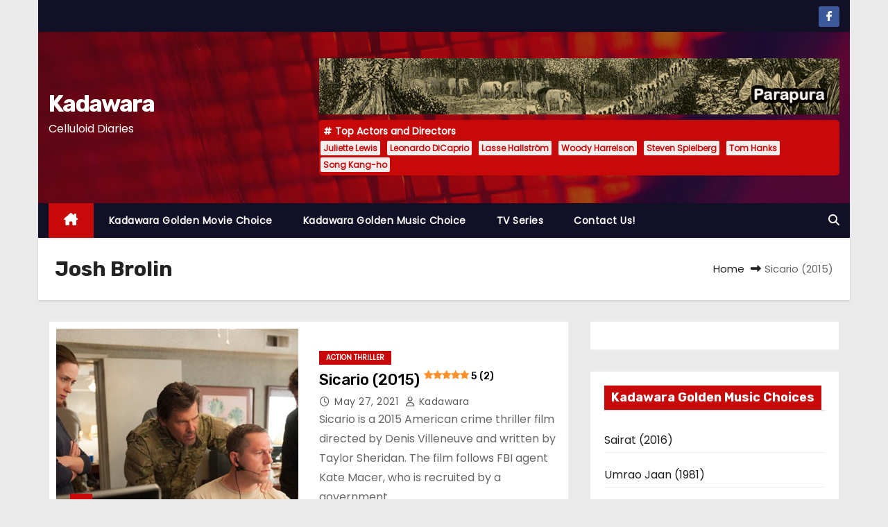

--- FILE ---
content_type: text/html; charset=UTF-8
request_url: https://kadawara.com/tag/josh-brolin/
body_size: 18841
content:
<!DOCTYPE html>
<html dir="ltr" lang="en-US" prefix="og: https://ogp.me/ns#">
<head>
<meta charset="UTF-8">
<meta name="viewport" content="width=device-width, initial-scale=1">
<link rel="profile" href="http://gmpg.org/xfn/11">
<title>Josh Brolin - Kadawara</title>

		<!-- All in One SEO 4.9.3 - aioseo.com -->
	<meta name="robots" content="max-image-preview:large" />
	<meta name="google-site-verification" content="vFhQ8g5QaxOufpbDBINbVHE6jntMaK8g3NiD5K8usOQ" />
	<link rel="canonical" href="https://kadawara.com/tag/josh-brolin/" />
	<meta name="generator" content="All in One SEO (AIOSEO) 4.9.3" />
		<script data-jetpack-boost="ignore" type="application/ld+json" class="aioseo-schema">
			{"@context":"https:\/\/schema.org","@graph":[{"@type":"BreadcrumbList","@id":"https:\/\/kadawara.com\/tag\/josh-brolin\/#breadcrumblist","itemListElement":[{"@type":"ListItem","@id":"https:\/\/kadawara.com#listItem","position":1,"name":"Home","item":"https:\/\/kadawara.com","nextItem":{"@type":"ListItem","@id":"https:\/\/kadawara.com\/tag\/josh-brolin\/#listItem","name":"Josh Brolin"}},{"@type":"ListItem","@id":"https:\/\/kadawara.com\/tag\/josh-brolin\/#listItem","position":2,"name":"Josh Brolin","previousItem":{"@type":"ListItem","@id":"https:\/\/kadawara.com#listItem","name":"Home"}}]},{"@type":"CollectionPage","@id":"https:\/\/kadawara.com\/tag\/josh-brolin\/#collectionpage","url":"https:\/\/kadawara.com\/tag\/josh-brolin\/","name":"Josh Brolin - Kadawara","inLanguage":"en-US","isPartOf":{"@id":"https:\/\/kadawara.com\/#website"},"breadcrumb":{"@id":"https:\/\/kadawara.com\/tag\/josh-brolin\/#breadcrumblist"}},{"@type":"Person","@id":"https:\/\/kadawara.com\/#person","name":"kadawara","image":{"@type":"ImageObject","@id":"https:\/\/kadawara.com\/tag\/josh-brolin\/#personImage","url":"https:\/\/secure.gravatar.com\/avatar\/b5687277a3ccfe2dbaa8d3dfefc382805f950a8cc742d2a43713e85113d5ba62?s=96&d=mm&r=g","width":96,"height":96,"caption":"kadawara"}},{"@type":"WebSite","@id":"https:\/\/kadawara.com\/#website","url":"https:\/\/kadawara.com\/","name":"Kadawara","description":"Celluloid Diaries","inLanguage":"en-US","publisher":{"@id":"https:\/\/kadawara.com\/#person"}}]}
		</script>
		<!-- All in One SEO -->

<link rel="preload" href="https://kadawara.com/wp-content/plugins/rate-my-post/public/css/fonts/ratemypost.ttf" type="font/ttf" as="font" crossorigin="anonymous"><!-- Jetpack Site Verification Tags -->
<meta name="google-site-verification" content="hx7gljwB70kFTBCrXaRgDy2AncbqMbyoi0AwcxiTdIM" />
<link rel='dns-prefetch' href='//secure.gravatar.com' />
<link rel='dns-prefetch' href='//stats.wp.com' />
<link rel='dns-prefetch' href='//fonts.googleapis.com' />
<link rel='dns-prefetch' href='//jetpack.wordpress.com' />
<link rel='dns-prefetch' href='//s0.wp.com' />
<link rel='dns-prefetch' href='//public-api.wordpress.com' />
<link rel='dns-prefetch' href='//0.gravatar.com' />
<link rel='dns-prefetch' href='//1.gravatar.com' />
<link rel='dns-prefetch' href='//2.gravatar.com' />
<link rel='dns-prefetch' href='//widgets.wp.com' />
<link rel='preconnect' href='//i0.wp.com' />
<link rel='preconnect' href='//c0.wp.com' />
<link rel="alternate" type="application/rss+xml" title="Kadawara &raquo; Feed" href="https://kadawara.com/feed/" />
<link rel="alternate" type="application/rss+xml" title="Kadawara &raquo; Josh Brolin Tag Feed" href="https://kadawara.com/tag/josh-brolin/feed/" />
<link rel='stylesheet' id='all-css-4aebebbf26019a9013292260ee80a081' href='https://kadawara.com/wp-content/boost-cache/static/0948e5b19f.min.css' type='text/css' media='all' />
<style id='wp-img-auto-sizes-contain-inline-css'>
img:is([sizes=auto i],[sizes^="auto," i]){contain-intrinsic-size:3000px 1500px}
/*# sourceURL=wp-img-auto-sizes-contain-inline-css */
</style>
<style id='wp-emoji-styles-inline-css'>

	img.wp-smiley, img.emoji {
		display: inline !important;
		border: none !important;
		box-shadow: none !important;
		height: 1em !important;
		width: 1em !important;
		margin: 0 0.07em !important;
		vertical-align: -0.1em !important;
		background: none !important;
		padding: 0 !important;
	}
/*# sourceURL=wp-emoji-styles-inline-css */
</style>
<style id='wp-block-library-inline-css'>
:root{--wp-block-synced-color:#7a00df;--wp-block-synced-color--rgb:122,0,223;--wp-bound-block-color:var(--wp-block-synced-color);--wp-editor-canvas-background:#ddd;--wp-admin-theme-color:#007cba;--wp-admin-theme-color--rgb:0,124,186;--wp-admin-theme-color-darker-10:#006ba1;--wp-admin-theme-color-darker-10--rgb:0,107,160.5;--wp-admin-theme-color-darker-20:#005a87;--wp-admin-theme-color-darker-20--rgb:0,90,135;--wp-admin-border-width-focus:2px}@media (min-resolution:192dpi){:root{--wp-admin-border-width-focus:1.5px}}.wp-element-button{cursor:pointer}:root .has-very-light-gray-background-color{background-color:#eee}:root .has-very-dark-gray-background-color{background-color:#313131}:root .has-very-light-gray-color{color:#eee}:root .has-very-dark-gray-color{color:#313131}:root .has-vivid-green-cyan-to-vivid-cyan-blue-gradient-background{background:linear-gradient(135deg,#00d084,#0693e3)}:root .has-purple-crush-gradient-background{background:linear-gradient(135deg,#34e2e4,#4721fb 50%,#ab1dfe)}:root .has-hazy-dawn-gradient-background{background:linear-gradient(135deg,#faaca8,#dad0ec)}:root .has-subdued-olive-gradient-background{background:linear-gradient(135deg,#fafae1,#67a671)}:root .has-atomic-cream-gradient-background{background:linear-gradient(135deg,#fdd79a,#004a59)}:root .has-nightshade-gradient-background{background:linear-gradient(135deg,#330968,#31cdcf)}:root .has-midnight-gradient-background{background:linear-gradient(135deg,#020381,#2874fc)}:root{--wp--preset--font-size--normal:16px;--wp--preset--font-size--huge:42px}.has-regular-font-size{font-size:1em}.has-larger-font-size{font-size:2.625em}.has-normal-font-size{font-size:var(--wp--preset--font-size--normal)}.has-huge-font-size{font-size:var(--wp--preset--font-size--huge)}.has-text-align-center{text-align:center}.has-text-align-left{text-align:left}.has-text-align-right{text-align:right}.has-fit-text{white-space:nowrap!important}#end-resizable-editor-section{display:none}.aligncenter{clear:both}.items-justified-left{justify-content:flex-start}.items-justified-center{justify-content:center}.items-justified-right{justify-content:flex-end}.items-justified-space-between{justify-content:space-between}.screen-reader-text{border:0;clip-path:inset(50%);height:1px;margin:-1px;overflow:hidden;padding:0;position:absolute;width:1px;word-wrap:normal!important}.screen-reader-text:focus{background-color:#ddd;clip-path:none;color:#444;display:block;font-size:1em;height:auto;left:5px;line-height:normal;padding:15px 23px 14px;text-decoration:none;top:5px;width:auto;z-index:100000}html :where(.has-border-color){border-style:solid}html :where([style*=border-top-color]){border-top-style:solid}html :where([style*=border-right-color]){border-right-style:solid}html :where([style*=border-bottom-color]){border-bottom-style:solid}html :where([style*=border-left-color]){border-left-style:solid}html :where([style*=border-width]){border-style:solid}html :where([style*=border-top-width]){border-top-style:solid}html :where([style*=border-right-width]){border-right-style:solid}html :where([style*=border-bottom-width]){border-bottom-style:solid}html :where([style*=border-left-width]){border-left-style:solid}html :where(img[class*=wp-image-]){height:auto;max-width:100%}:where(figure){margin:0 0 1em}html :where(.is-position-sticky){--wp-admin--admin-bar--position-offset:var(--wp-admin--admin-bar--height,0px)}@media screen and (max-width:600px){html :where(.is-position-sticky){--wp-admin--admin-bar--position-offset:0px}}

/*# sourceURL=wp-block-library-inline-css */
</style><style id='wp-block-categories-inline-css'>
.wp-block-categories{box-sizing:border-box}.wp-block-categories.alignleft{margin-right:2em}.wp-block-categories.alignright{margin-left:2em}.wp-block-categories.wp-block-categories-dropdown.aligncenter{text-align:center}.wp-block-categories .wp-block-categories__label{display:block;width:100%}
/*# sourceURL=https://kadawara.com/wp-includes/blocks/categories/style.min.css */
</style>
<style id='wp-block-columns-inline-css'>
.wp-block-columns{box-sizing:border-box;display:flex;flex-wrap:wrap!important}@media (min-width:782px){.wp-block-columns{flex-wrap:nowrap!important}}.wp-block-columns{align-items:normal!important}.wp-block-columns.are-vertically-aligned-top{align-items:flex-start}.wp-block-columns.are-vertically-aligned-center{align-items:center}.wp-block-columns.are-vertically-aligned-bottom{align-items:flex-end}@media (max-width:781px){.wp-block-columns:not(.is-not-stacked-on-mobile)>.wp-block-column{flex-basis:100%!important}}@media (min-width:782px){.wp-block-columns:not(.is-not-stacked-on-mobile)>.wp-block-column{flex-basis:0;flex-grow:1}.wp-block-columns:not(.is-not-stacked-on-mobile)>.wp-block-column[style*=flex-basis]{flex-grow:0}}.wp-block-columns.is-not-stacked-on-mobile{flex-wrap:nowrap!important}.wp-block-columns.is-not-stacked-on-mobile>.wp-block-column{flex-basis:0;flex-grow:1}.wp-block-columns.is-not-stacked-on-mobile>.wp-block-column[style*=flex-basis]{flex-grow:0}:where(.wp-block-columns){margin-bottom:1.75em}:where(.wp-block-columns.has-background){padding:1.25em 2.375em}.wp-block-column{flex-grow:1;min-width:0;overflow-wrap:break-word;word-break:break-word}.wp-block-column.is-vertically-aligned-top{align-self:flex-start}.wp-block-column.is-vertically-aligned-center{align-self:center}.wp-block-column.is-vertically-aligned-bottom{align-self:flex-end}.wp-block-column.is-vertically-aligned-stretch{align-self:stretch}.wp-block-column.is-vertically-aligned-bottom,.wp-block-column.is-vertically-aligned-center,.wp-block-column.is-vertically-aligned-top{width:100%}
/*# sourceURL=https://kadawara.com/wp-includes/blocks/columns/style.min.css */
</style>
<style id='wp-block-group-inline-css'>
.wp-block-group{box-sizing:border-box}:where(.wp-block-group.wp-block-group-is-layout-constrained){position:relative}
/*# sourceURL=https://kadawara.com/wp-includes/blocks/group/style.min.css */
</style>
<style id='wp-block-group-theme-inline-css'>
:where(.wp-block-group.has-background){padding:1.25em 2.375em}
/*# sourceURL=https://kadawara.com/wp-includes/blocks/group/theme.min.css */
</style>
<style id='wp-block-table-inline-css'>
.wp-block-table{overflow-x:auto}.wp-block-table table{border-collapse:collapse;width:100%}.wp-block-table thead{border-bottom:3px solid}.wp-block-table tfoot{border-top:3px solid}.wp-block-table td,.wp-block-table th{border:1px solid;padding:.5em}.wp-block-table .has-fixed-layout{table-layout:fixed;width:100%}.wp-block-table .has-fixed-layout td,.wp-block-table .has-fixed-layout th{word-break:break-word}.wp-block-table.aligncenter,.wp-block-table.alignleft,.wp-block-table.alignright{display:table;width:auto}.wp-block-table.aligncenter td,.wp-block-table.aligncenter th,.wp-block-table.alignleft td,.wp-block-table.alignleft th,.wp-block-table.alignright td,.wp-block-table.alignright th{word-break:break-word}.wp-block-table .has-subtle-light-gray-background-color{background-color:#f3f4f5}.wp-block-table .has-subtle-pale-green-background-color{background-color:#e9fbe5}.wp-block-table .has-subtle-pale-blue-background-color{background-color:#e7f5fe}.wp-block-table .has-subtle-pale-pink-background-color{background-color:#fcf0ef}.wp-block-table.is-style-stripes{background-color:initial;border-collapse:inherit;border-spacing:0}.wp-block-table.is-style-stripes tbody tr:nth-child(odd){background-color:#f0f0f0}.wp-block-table.is-style-stripes.has-subtle-light-gray-background-color tbody tr:nth-child(odd){background-color:#f3f4f5}.wp-block-table.is-style-stripes.has-subtle-pale-green-background-color tbody tr:nth-child(odd){background-color:#e9fbe5}.wp-block-table.is-style-stripes.has-subtle-pale-blue-background-color tbody tr:nth-child(odd){background-color:#e7f5fe}.wp-block-table.is-style-stripes.has-subtle-pale-pink-background-color tbody tr:nth-child(odd){background-color:#fcf0ef}.wp-block-table.is-style-stripes td,.wp-block-table.is-style-stripes th{border-color:#0000}.wp-block-table.is-style-stripes{border-bottom:1px solid #f0f0f0}.wp-block-table .has-border-color td,.wp-block-table .has-border-color th,.wp-block-table .has-border-color tr,.wp-block-table .has-border-color>*{border-color:inherit}.wp-block-table table[style*=border-top-color] tr:first-child,.wp-block-table table[style*=border-top-color] tr:first-child td,.wp-block-table table[style*=border-top-color] tr:first-child th,.wp-block-table table[style*=border-top-color]>*,.wp-block-table table[style*=border-top-color]>* td,.wp-block-table table[style*=border-top-color]>* th{border-top-color:inherit}.wp-block-table table[style*=border-top-color] tr:not(:first-child){border-top-color:initial}.wp-block-table table[style*=border-right-color] td:last-child,.wp-block-table table[style*=border-right-color] th,.wp-block-table table[style*=border-right-color] tr,.wp-block-table table[style*=border-right-color]>*{border-right-color:inherit}.wp-block-table table[style*=border-bottom-color] tr:last-child,.wp-block-table table[style*=border-bottom-color] tr:last-child td,.wp-block-table table[style*=border-bottom-color] tr:last-child th,.wp-block-table table[style*=border-bottom-color]>*,.wp-block-table table[style*=border-bottom-color]>* td,.wp-block-table table[style*=border-bottom-color]>* th{border-bottom-color:inherit}.wp-block-table table[style*=border-bottom-color] tr:not(:last-child){border-bottom-color:initial}.wp-block-table table[style*=border-left-color] td:first-child,.wp-block-table table[style*=border-left-color] th,.wp-block-table table[style*=border-left-color] tr,.wp-block-table table[style*=border-left-color]>*{border-left-color:inherit}.wp-block-table table[style*=border-style] td,.wp-block-table table[style*=border-style] th,.wp-block-table table[style*=border-style] tr,.wp-block-table table[style*=border-style]>*{border-style:inherit}.wp-block-table table[style*=border-width] td,.wp-block-table table[style*=border-width] th,.wp-block-table table[style*=border-width] tr,.wp-block-table table[style*=border-width]>*{border-style:inherit;border-width:inherit}
/*# sourceURL=https://kadawara.com/wp-includes/blocks/table/style.min.css */
</style>
<style id='wp-block-table-theme-inline-css'>
.wp-block-table{margin:0 0 1em}.wp-block-table td,.wp-block-table th{word-break:normal}.wp-block-table :where(figcaption){color:#555;font-size:13px;text-align:center}.is-dark-theme .wp-block-table :where(figcaption){color:#ffffffa6}
/*# sourceURL=https://kadawara.com/wp-includes/blocks/table/theme.min.css */
</style>
<style id='global-styles-inline-css'>
:root{--wp--preset--aspect-ratio--square: 1;--wp--preset--aspect-ratio--4-3: 4/3;--wp--preset--aspect-ratio--3-4: 3/4;--wp--preset--aspect-ratio--3-2: 3/2;--wp--preset--aspect-ratio--2-3: 2/3;--wp--preset--aspect-ratio--16-9: 16/9;--wp--preset--aspect-ratio--9-16: 9/16;--wp--preset--color--black: #000000;--wp--preset--color--cyan-bluish-gray: #abb8c3;--wp--preset--color--white: #ffffff;--wp--preset--color--pale-pink: #f78da7;--wp--preset--color--vivid-red: #cf2e2e;--wp--preset--color--luminous-vivid-orange: #ff6900;--wp--preset--color--luminous-vivid-amber: #fcb900;--wp--preset--color--light-green-cyan: #7bdcb5;--wp--preset--color--vivid-green-cyan: #00d084;--wp--preset--color--pale-cyan-blue: #8ed1fc;--wp--preset--color--vivid-cyan-blue: #0693e3;--wp--preset--color--vivid-purple: #9b51e0;--wp--preset--gradient--vivid-cyan-blue-to-vivid-purple: linear-gradient(135deg,rgb(6,147,227) 0%,rgb(155,81,224) 100%);--wp--preset--gradient--light-green-cyan-to-vivid-green-cyan: linear-gradient(135deg,rgb(122,220,180) 0%,rgb(0,208,130) 100%);--wp--preset--gradient--luminous-vivid-amber-to-luminous-vivid-orange: linear-gradient(135deg,rgb(252,185,0) 0%,rgb(255,105,0) 100%);--wp--preset--gradient--luminous-vivid-orange-to-vivid-red: linear-gradient(135deg,rgb(255,105,0) 0%,rgb(207,46,46) 100%);--wp--preset--gradient--very-light-gray-to-cyan-bluish-gray: linear-gradient(135deg,rgb(238,238,238) 0%,rgb(169,184,195) 100%);--wp--preset--gradient--cool-to-warm-spectrum: linear-gradient(135deg,rgb(74,234,220) 0%,rgb(151,120,209) 20%,rgb(207,42,186) 40%,rgb(238,44,130) 60%,rgb(251,105,98) 80%,rgb(254,248,76) 100%);--wp--preset--gradient--blush-light-purple: linear-gradient(135deg,rgb(255,206,236) 0%,rgb(152,150,240) 100%);--wp--preset--gradient--blush-bordeaux: linear-gradient(135deg,rgb(254,205,165) 0%,rgb(254,45,45) 50%,rgb(107,0,62) 100%);--wp--preset--gradient--luminous-dusk: linear-gradient(135deg,rgb(255,203,112) 0%,rgb(199,81,192) 50%,rgb(65,88,208) 100%);--wp--preset--gradient--pale-ocean: linear-gradient(135deg,rgb(255,245,203) 0%,rgb(182,227,212) 50%,rgb(51,167,181) 100%);--wp--preset--gradient--electric-grass: linear-gradient(135deg,rgb(202,248,128) 0%,rgb(113,206,126) 100%);--wp--preset--gradient--midnight: linear-gradient(135deg,rgb(2,3,129) 0%,rgb(40,116,252) 100%);--wp--preset--font-size--small: 13px;--wp--preset--font-size--medium: 20px;--wp--preset--font-size--large: 36px;--wp--preset--font-size--x-large: 42px;--wp--preset--spacing--20: 0.44rem;--wp--preset--spacing--30: 0.67rem;--wp--preset--spacing--40: 1rem;--wp--preset--spacing--50: 1.5rem;--wp--preset--spacing--60: 2.25rem;--wp--preset--spacing--70: 3.38rem;--wp--preset--spacing--80: 5.06rem;--wp--preset--shadow--natural: 6px 6px 9px rgba(0, 0, 0, 0.2);--wp--preset--shadow--deep: 12px 12px 50px rgba(0, 0, 0, 0.4);--wp--preset--shadow--sharp: 6px 6px 0px rgba(0, 0, 0, 0.2);--wp--preset--shadow--outlined: 6px 6px 0px -3px rgb(255, 255, 255), 6px 6px rgb(0, 0, 0);--wp--preset--shadow--crisp: 6px 6px 0px rgb(0, 0, 0);}:root :where(.is-layout-flow) > :first-child{margin-block-start: 0;}:root :where(.is-layout-flow) > :last-child{margin-block-end: 0;}:root :where(.is-layout-flow) > *{margin-block-start: 24px;margin-block-end: 0;}:root :where(.is-layout-constrained) > :first-child{margin-block-start: 0;}:root :where(.is-layout-constrained) > :last-child{margin-block-end: 0;}:root :where(.is-layout-constrained) > *{margin-block-start: 24px;margin-block-end: 0;}:root :where(.is-layout-flex){gap: 24px;}:root :where(.is-layout-grid){gap: 24px;}body .is-layout-flex{display: flex;}.is-layout-flex{flex-wrap: wrap;align-items: center;}.is-layout-flex > :is(*, div){margin: 0;}body .is-layout-grid{display: grid;}.is-layout-grid > :is(*, div){margin: 0;}.has-black-color{color: var(--wp--preset--color--black) !important;}.has-cyan-bluish-gray-color{color: var(--wp--preset--color--cyan-bluish-gray) !important;}.has-white-color{color: var(--wp--preset--color--white) !important;}.has-pale-pink-color{color: var(--wp--preset--color--pale-pink) !important;}.has-vivid-red-color{color: var(--wp--preset--color--vivid-red) !important;}.has-luminous-vivid-orange-color{color: var(--wp--preset--color--luminous-vivid-orange) !important;}.has-luminous-vivid-amber-color{color: var(--wp--preset--color--luminous-vivid-amber) !important;}.has-light-green-cyan-color{color: var(--wp--preset--color--light-green-cyan) !important;}.has-vivid-green-cyan-color{color: var(--wp--preset--color--vivid-green-cyan) !important;}.has-pale-cyan-blue-color{color: var(--wp--preset--color--pale-cyan-blue) !important;}.has-vivid-cyan-blue-color{color: var(--wp--preset--color--vivid-cyan-blue) !important;}.has-vivid-purple-color{color: var(--wp--preset--color--vivid-purple) !important;}.has-black-background-color{background-color: var(--wp--preset--color--black) !important;}.has-cyan-bluish-gray-background-color{background-color: var(--wp--preset--color--cyan-bluish-gray) !important;}.has-white-background-color{background-color: var(--wp--preset--color--white) !important;}.has-pale-pink-background-color{background-color: var(--wp--preset--color--pale-pink) !important;}.has-vivid-red-background-color{background-color: var(--wp--preset--color--vivid-red) !important;}.has-luminous-vivid-orange-background-color{background-color: var(--wp--preset--color--luminous-vivid-orange) !important;}.has-luminous-vivid-amber-background-color{background-color: var(--wp--preset--color--luminous-vivid-amber) !important;}.has-light-green-cyan-background-color{background-color: var(--wp--preset--color--light-green-cyan) !important;}.has-vivid-green-cyan-background-color{background-color: var(--wp--preset--color--vivid-green-cyan) !important;}.has-pale-cyan-blue-background-color{background-color: var(--wp--preset--color--pale-cyan-blue) !important;}.has-vivid-cyan-blue-background-color{background-color: var(--wp--preset--color--vivid-cyan-blue) !important;}.has-vivid-purple-background-color{background-color: var(--wp--preset--color--vivid-purple) !important;}.has-black-border-color{border-color: var(--wp--preset--color--black) !important;}.has-cyan-bluish-gray-border-color{border-color: var(--wp--preset--color--cyan-bluish-gray) !important;}.has-white-border-color{border-color: var(--wp--preset--color--white) !important;}.has-pale-pink-border-color{border-color: var(--wp--preset--color--pale-pink) !important;}.has-vivid-red-border-color{border-color: var(--wp--preset--color--vivid-red) !important;}.has-luminous-vivid-orange-border-color{border-color: var(--wp--preset--color--luminous-vivid-orange) !important;}.has-luminous-vivid-amber-border-color{border-color: var(--wp--preset--color--luminous-vivid-amber) !important;}.has-light-green-cyan-border-color{border-color: var(--wp--preset--color--light-green-cyan) !important;}.has-vivid-green-cyan-border-color{border-color: var(--wp--preset--color--vivid-green-cyan) !important;}.has-pale-cyan-blue-border-color{border-color: var(--wp--preset--color--pale-cyan-blue) !important;}.has-vivid-cyan-blue-border-color{border-color: var(--wp--preset--color--vivid-cyan-blue) !important;}.has-vivid-purple-border-color{border-color: var(--wp--preset--color--vivid-purple) !important;}.has-vivid-cyan-blue-to-vivid-purple-gradient-background{background: var(--wp--preset--gradient--vivid-cyan-blue-to-vivid-purple) !important;}.has-light-green-cyan-to-vivid-green-cyan-gradient-background{background: var(--wp--preset--gradient--light-green-cyan-to-vivid-green-cyan) !important;}.has-luminous-vivid-amber-to-luminous-vivid-orange-gradient-background{background: var(--wp--preset--gradient--luminous-vivid-amber-to-luminous-vivid-orange) !important;}.has-luminous-vivid-orange-to-vivid-red-gradient-background{background: var(--wp--preset--gradient--luminous-vivid-orange-to-vivid-red) !important;}.has-very-light-gray-to-cyan-bluish-gray-gradient-background{background: var(--wp--preset--gradient--very-light-gray-to-cyan-bluish-gray) !important;}.has-cool-to-warm-spectrum-gradient-background{background: var(--wp--preset--gradient--cool-to-warm-spectrum) !important;}.has-blush-light-purple-gradient-background{background: var(--wp--preset--gradient--blush-light-purple) !important;}.has-blush-bordeaux-gradient-background{background: var(--wp--preset--gradient--blush-bordeaux) !important;}.has-luminous-dusk-gradient-background{background: var(--wp--preset--gradient--luminous-dusk) !important;}.has-pale-ocean-gradient-background{background: var(--wp--preset--gradient--pale-ocean) !important;}.has-electric-grass-gradient-background{background: var(--wp--preset--gradient--electric-grass) !important;}.has-midnight-gradient-background{background: var(--wp--preset--gradient--midnight) !important;}.has-small-font-size{font-size: var(--wp--preset--font-size--small) !important;}.has-medium-font-size{font-size: var(--wp--preset--font-size--medium) !important;}.has-large-font-size{font-size: var(--wp--preset--font-size--large) !important;}.has-x-large-font-size{font-size: var(--wp--preset--font-size--x-large) !important;}
/*# sourceURL=global-styles-inline-css */
</style>
<style id='core-block-supports-inline-css'>
.wp-container-core-group-is-layout-fe9cc265{flex-direction:column;align-items:flex-start;}.wp-container-core-columns-is-layout-28f84493{flex-wrap:nowrap;}
/*# sourceURL=core-block-supports-inline-css */
</style>

<style id='classic-theme-styles-inline-css'>
/*! This file is auto-generated */
.wp-block-button__link{color:#fff;background-color:#32373c;border-radius:9999px;box-shadow:none;text-decoration:none;padding:calc(.667em + 2px) calc(1.333em + 2px);font-size:1.125em}.wp-block-file__button{background:#32373c;color:#fff;text-decoration:none}
/*# sourceURL=/wp-includes/css/classic-themes.min.css */
</style>
<link rel='stylesheet' id='newses-fonts-css' href='//fonts.googleapis.com/css?family=Rubik%3A400%2C500%2C700%7CPoppins%3A400%26display%3Dswap&#038;subset=latin%2Clatin-ext' media='all' />
<link rel='stylesheet' id='open-sans-css' href='https://fonts.googleapis.com/css?family=Open+Sans%3A300italic%2C400italic%2C600italic%2C300%2C400%2C600&#038;subset=latin%2Clatin-ext&#038;display=fallback&#038;ver=6.9' media='all' />


<link rel="https://api.w.org/" href="https://kadawara.com/wp-json/" /><link rel="alternate" title="JSON" type="application/json" href="https://kadawara.com/wp-json/wp/v2/tags/1820" /><link rel="EditURI" type="application/rsd+xml" title="RSD" href="https://kadawara.com/xmlrpc.php?rsd" />
<meta name="generator" content="WordPress 6.9" />
<style>
		#category-posts-2-internal ul {padding: 0;}
#category-posts-2-internal .cat-post-item img {max-width: initial; max-height: initial; margin: initial;}
#category-posts-2-internal .cat-post-author {margin-bottom: 0;}
#category-posts-2-internal .cat-post-thumbnail {margin: 5px 10px 5px 0;}
#category-posts-2-internal .cat-post-item:before {content: ""; clear: both;}
#category-posts-2-internal .cat-post-excerpt-more {display: inline-block;}
#category-posts-2-internal .cat-post-item {list-style: none; margin: 3px 0 10px; padding: 3px 0;}
#category-posts-2-internal .cat-post-current .cat-post-title {font-weight: bold; text-transform: uppercase;}
#category-posts-2-internal [class*=cat-post-tax] {font-size: 0.85em;}
#category-posts-2-internal [class*=cat-post-tax] * {display:inline-block;}
#category-posts-2-internal .cat-post-item:after {content: ""; display: table;	clear: both;}
#category-posts-2-internal .cat-post-item .cat-post-title {overflow: hidden;text-overflow: ellipsis;white-space: initial;display: -webkit-box;-webkit-line-clamp: 2;-webkit-box-orient: vertical;padding-bottom: 0 !important;}
#category-posts-2-internal .cat-post-item:after {content: ""; display: table;	clear: both;}
#category-posts-2-internal .cat-post-thumbnail {display:block; float:left; margin:5px 10px 5px 0;}
#category-posts-2-internal .cat-post-crop {overflow:hidden;display:block;}
#category-posts-2-internal p {margin:5px 0 0 0}
#category-posts-2-internal li > div {margin:5px 0 0 0; clear:both;}
#category-posts-2-internal .dashicons {vertical-align:middle;}
</style>
			<style>img#wpstats{display:none}</style>
		        <style type="text/css">
            
            body .mg-headwidget .site-branding-text a,
            .site-header .site-branding .site-title a:visited,
            .site-header .site-branding .site-title a:hover,
            body .mg-headwidget .site-branding-text .site-description {
                color: #fff;
            }
            .site-branding-text .site-title a {
                font-size: px;
            }
            @media only screen and (max-width: 640px) {
                .site-branding-text .site-title a {
                    font-size: 40px;
                }
            }
            @media only screen and (max-width: 375px) {
                .site-branding-text .site-title a {
                    font-size: 32px;
                }
            }
                    </style>
        <link rel="icon" href="https://i0.wp.com/kadawara.com/wp-content/uploads/2021/02/cropped-7.png?fit=32%2C32&#038;ssl=1" sizes="32x32" />
<link rel="icon" href="https://i0.wp.com/kadawara.com/wp-content/uploads/2021/02/cropped-7.png?fit=192%2C192&#038;ssl=1" sizes="192x192" />
<link rel="apple-touch-icon" href="https://i0.wp.com/kadawara.com/wp-content/uploads/2021/02/cropped-7.png?fit=180%2C180&#038;ssl=1" />
<meta name="msapplication-TileImage" content="https://i0.wp.com/kadawara.com/wp-content/uploads/2021/02/cropped-7.png?fit=270%2C270&#038;ssl=1" />
<link rel='stylesheet' id='all-css-978f21f1ae2988ff46e6da68ad35b8b1' href='https://kadawara.com/wp-content/boost-cache/static/b1aec99074.min.css' type='text/css' media='all' />
</head>
<body class="archive tag tag-josh-brolin tag-1820 custom-background wp-embed-responsive wp-theme-newses boxed" >
<div id="page" class="site">
<a class="skip-link screen-reader-text" href="#content">
Skip to content</a>
    <!--wrapper-->
    <div class="wrapper" id="custom-background-css">
        <header class="mg-headwidget">
            <!--==================== TOP BAR ====================-->
            <div class="mg-head-detail d-none d-md-block">
    <div class="container">
        <div class="row align-items-center">
            <div class="col-md-6 col-xs-12 col-sm-6">
                <ul class="info-left">
                                    </ul>
            </div>
            <div class="col-md-6 col-xs-12">
                <ul class="mg-social info-right">
                            <li>
                <a  target="_blank" href="https://www.facebook.com/profile.php?id=61559228888866">
                    <span class="icon-soci facebook"><i class="fa-brands fa-facebook-f"></i></span>
                </a>
            </li>
                        </ul>
            </div>
        </div>
    </div>
</div>
            <div class="clearfix"></div>
                        <div class="mg-nav-widget-area-back" style='background-image: url("https://kadawara.com/wp-content/themes/newses/images/head-back.jpg" );'>
                        <div class="overlay">
              <div class="inner"  style="background-color:rgba(18,16,38,0.4);" >
                <div class="container">
                    <div class="mg-nav-widget-area">
                        <div class="row align-items-center  ">
                            <div class="col-md-4 text-center-xs ">
                                <div class="site-logo">
                                                                    </div>
                                <div class="site-branding-text ">
                                                                        <p class="site-title"> <a href="https://kadawara.com/" rel="home">Kadawara</a></p>
                                                                        <p class="site-description">Celluloid Diaries</p>
                                </div>   
                            </div>
                           
            <div class="col-md-8 text-center-xs">
                
                    <div class="container">
                        <div class="row align-items-center">
                            <div class="ml-auto py-2">
                                <a class="pull-right img-fluid" href="https://parapura.lk/" target="_blank" ">
                                    <img width="930" height="100" src="https://i0.wp.com/kadawara.com/wp-content/uploads/2025/02/parapura.png?fit=930%2C100&amp;ssl=1" class="attachment-full size-full" alt="" decoding="async" fetchpriority="high" srcset="https://i0.wp.com/kadawara.com/wp-content/uploads/2025/02/parapura.png?w=930&amp;ssl=1 930w, https://i0.wp.com/kadawara.com/wp-content/uploads/2025/02/parapura.png?resize=300%2C32&amp;ssl=1 300w, https://i0.wp.com/kadawara.com/wp-content/uploads/2025/02/parapura.png?resize=768%2C83&amp;ssl=1 768w" sizes="(max-width: 930px) 100vw, 930px" data-attachment-id="7874" data-permalink="https://kadawara.com/parapura/" data-orig-file="https://i0.wp.com/kadawara.com/wp-content/uploads/2025/02/parapura.png?fit=930%2C100&amp;ssl=1" data-orig-size="930,100" data-comments-opened="0" data-image-meta="{&quot;aperture&quot;:&quot;0&quot;,&quot;credit&quot;:&quot;&quot;,&quot;camera&quot;:&quot;&quot;,&quot;caption&quot;:&quot;&quot;,&quot;created_timestamp&quot;:&quot;0&quot;,&quot;copyright&quot;:&quot;&quot;,&quot;focal_length&quot;:&quot;0&quot;,&quot;iso&quot;:&quot;0&quot;,&quot;shutter_speed&quot;:&quot;0&quot;,&quot;title&quot;:&quot;&quot;,&quot;orientation&quot;:&quot;0&quot;}" data-image-title="parapura" data-image-description="" data-image-caption="" data-medium-file="https://i0.wp.com/kadawara.com/wp-content/uploads/2025/02/parapura.png?fit=300%2C32&amp;ssl=1" data-large-file="https://i0.wp.com/kadawara.com/wp-content/uploads/2025/02/parapura.png?fit=640%2C69&amp;ssl=1" />                                </a>
                            </div>
                        </div>
                    </div>
                    
                                <!--== Top Tags ==-->
                  <div class="mg-tpt-tag-area">
                       <div class="mg-tpt-txnlst clearfix"><strong>Top Actors and Directors</strong><ul><li><a href="https://kadawara.com/tag/juliette-lewis/">Juliette Lewis</a></li><li><a href="https://kadawara.com/tag/leonardo-dicaprio/">Leonardo DiCaprio</a></li><li><a href="https://kadawara.com/tag/lasse-hallstrom/">Lasse Hallström</a></li><li><a href="https://kadawara.com/tag/woody-harrelson/">Woody Harrelson</a></li><li><a href="https://kadawara.com/tag/steven-spielberg/">Steven Spielberg</a></li><li><a href="https://kadawara.com/tag/tom-hanks/">Tom Hanks</a></li><li><a href="https://kadawara.com/tag/song-kang-ho/">Song Kang-ho</a></li></ul></div>          
                  </div>
                <!-- Trending line END -->
                  
            </div>
                                </div>
                    </div>
                </div>
                </div>
              </div>
          </div>
            <div class="mg-menu-full">
                <nav class="navbar navbar-expand-lg navbar-wp">
                    <div class="container">
                        <!-- Right nav -->
                    <div class="m-header align-items-center">
                        <a class="mobilehomebtn" href="https://kadawara.com"><span class="fa-solid fa-house-chimney"></span></a>
                        <!-- navbar-toggle -->
                        <button class="navbar-toggler collapsed ml-auto" type="button" data-toggle="collapse" data-target="#navbar-wp" aria-controls="navbarSupportedContent" aria-expanded="false" aria-label="Toggle navigation">
                          <!-- <span class="my-1 mx-2 close"></span>
                          <span class="navbar-toggler-icon"></span> -->
                          <div class="burger">
                            <span class="burger-line"></span>
                            <span class="burger-line"></span>
                            <span class="burger-line"></span>
                          </div>
                        </button>
                        <!-- /navbar-toggle -->
                                    <div class="dropdown show mg-search-box">
                <a class="dropdown-toggle msearch ml-auto" href="#" role="button" id="dropdownMenuLink" data-toggle="dropdown" aria-haspopup="true" aria-expanded="false">
                    <i class="fa-solid fa-magnifying-glass"></i>
                </a>
                <div class="dropdown-menu searchinner" aria-labelledby="dropdownMenuLink">
                    <form role="search" method="get" id="searchform" action="https://kadawara.com/">
  <div class="input-group">
    <input type="search" class="form-control" placeholder="Search" value="" name="s" />
    <span class="input-group-btn btn-default">
    <button type="submit" class="btn"> <i class="fa-solid fa-magnifying-glass"></i> </button>
    </span> </div>
</form>                </div>
            </div>
                            </div>
                    <!-- /Right nav -->
                    <!-- Navigation -->
                    <div class="collapse navbar-collapse" id="navbar-wp"> 
                      <ul id="menu-award-winning" class="nav navbar-nav mr-auto"><li class="active home"><a class="nav-link homebtn" title="Home" href="https://kadawara.com"><span class='fa-solid fa-house-chimney'></span></a></li><li id="menu-item-1971" class="menu-item menu-item-type-taxonomy menu-item-object-category menu-item-1971"><a class="nav-link" title="Kadawara Golden Movie Choice" href="https://kadawara.com/category/kadawaragoldenmoviechoice/">Kadawara Golden Movie Choice</a></li>
<li id="menu-item-1972" class="menu-item menu-item-type-taxonomy menu-item-object-category menu-item-1972"><a class="nav-link" title="Kadawara Golden Music Choice" href="https://kadawara.com/category/kadawara-golden-music-choice/">Kadawara Golden Music Choice</a></li>
<li id="menu-item-1973" class="menu-item menu-item-type-taxonomy menu-item-object-category menu-item-1973"><a class="nav-link" title="TV Series" href="https://kadawara.com/category/genre/tv-series/">TV Series</a></li>
<li id="menu-item-7934" class="menu-item menu-item-type-post_type menu-item-object-page menu-item-7934"><a class="nav-link" title="Contact Us!" href="https://kadawara.com/jetpack-forms/">Contact Us!</a></li>
</ul>                    </div>   
                    <!--/ Navigation -->
                    <!-- Right nav -->
                    <div class="desk-header pl-3 ml-auto my-2 my-lg-0 position-relative align-items-center">
                                  <div class="dropdown show mg-search-box">
                <a class="dropdown-toggle msearch ml-auto" href="#" role="button" id="dropdownMenuLink" data-toggle="dropdown" aria-haspopup="true" aria-expanded="false">
                    <i class="fa-solid fa-magnifying-glass"></i>
                </a>
                <div class="dropdown-menu searchinner" aria-labelledby="dropdownMenuLink">
                    <form role="search" method="get" id="searchform" action="https://kadawara.com/">
  <div class="input-group">
    <input type="search" class="form-control" placeholder="Search" value="" name="s" />
    <span class="input-group-btn btn-default">
    <button type="submit" class="btn"> <i class="fa-solid fa-magnifying-glass"></i> </button>
    </span> </div>
</form>                </div>
            </div>
                            </div>
                    <!-- /Right nav --> 
                  </div>
                </nav>
            </div>
        </header>
        <div class="clearfix"></div>
        <!--== /Top Tags ==-->
                        <!--== Home Slider ==-->
                <!--==/ Home Slider ==-->
        <!--==================== Newses breadcrumb section ====================-->
<div class="clearfix"></div>
 <div class="mg-breadcrumb-section">
    <!--overlay--> 
    <div class="overlay">
      <!--container--> 
      <div class="container">
        <!--row--> 
        <div class="row align-items-center justify-content-between px-4">
          <!--col-md-12--> 
            <!--mg-breadcrumb-title-->
          <div class="mg-breadcrumb-title">
            <h1 class="title">Josh Brolin</h1>          </div>
            <!--/mg-breadcrumb-title--> 
            <!--mg-page-breadcrumb--> 
            <ul class="mg-page-breadcrumb">
              <li><a href="https://kadawara.com">Home</a></li>
              <li class="active">Sicario (2015)</li>
            </ul>
            <!--/mg-page-breadcrumb-->
        </div>
        <!--/row--> 
      </div>
      <!--/container--> 
    </div>
    <!--/overlay--> 
  </div>
<div class="clearfix"></div><!--container-->
<div id="content" class="container archive-class">
    <!--row-->
    <div class="row">
                            <div class="col-md-8">
                <div id="post-1499" class="post-1499 post type-post status-publish format-standard has-post-thumbnail hentry category-action-thriller tag-benicio-del-toro tag-daniel-kaluuya tag-denis-villeneuve tag-emily-blunt tag-jon-bernthal tag-josh-brolin tag-victor-garber">
    <!-- mg-posts-sec mg-posts-modul-6 -->
    <div class="mg-posts-sec mg-posts-modul-6  wd-back">
        <!-- mg-posts-sec-inner -->
        <div class="mg-posts-sec-inner row">
                        <div class="d-md-flex mg-posts-sec-post mb-4 w-100">
                <div class="col-12 col-md-6">
                                        <div class="mg-blog-thumb back-img md" style="background-image: url('https://i0.wp.com/kadawara.com/wp-content/uploads/2021/05/sicario.png?fit=752%2C378&#038;ssl=1');">
                        <span class="post-form"><i class="fa-solid fa-camera-retro"></i></span>                        <a href="https://kadawara.com/sicario-2015/" class="link-div"></a>
                    </div> 
                </div>
                <div class="mg-sec-top-post col">
                    <div class="mg-blog-category"><a class="newses-categories category-color-1" href="https://kadawara.com/category/genre/thriller/action-thriller/"> 
                                 Action Thriller
                             </a></div> 
                    <h4 class="title"><a href="https://kadawara.com/sicario-2015/">Sicario (2015)<span class="rmp-archive-results-widget "><i class=" rmp-icon rmp-icon--ratings rmp-icon--star rmp-icon--full-highlight"></i><i class=" rmp-icon rmp-icon--ratings rmp-icon--star rmp-icon--full-highlight"></i><i class=" rmp-icon rmp-icon--ratings rmp-icon--star rmp-icon--full-highlight"></i><i class=" rmp-icon rmp-icon--ratings rmp-icon--star rmp-icon--full-highlight"></i><i class=" rmp-icon rmp-icon--ratings rmp-icon--star rmp-icon--full-highlight"></i> <span>5 (2)</span></span></a></h4>
                        <div class="mg-blog-meta">
            <span class="mg-blog-date"><i class="fa-regular fa-clock"></i>
            <a href="https://kadawara.com/2021/05/">
                May 27, 2021            </a>
        </span>
            <a class="auth" href="https://kadawara.com/author/kadawara/">
            <i class="fa-regular fa-user"></i> 
            kadawara        </a>
    </div>                    <div class="mg-content overflow-hidden">
                    <p>Sicario is a 2015 American crime thriller film directed by Denis Villeneuve and written by Taylor Sheridan. The film follows FBI agent Kate Macer, who is recruited by a government&hellip;</p>
                    </div>
                </div>
            </div>
                            <div class="col-md-12 text-center d-flex justify-content-center">
                 
            </div>

        </div>
        <!-- // mg-posts-sec-inner -->
    </div>
    <!-- // mg-posts-sec block_6 -->
</div>
<!--col-md-12-->            </div>
                            <aside class="col-md-4">
                <div id="sidebar-right" class="mg-sidebar">
	<div id="block-2" class="mg-widget widget_block">
<div class="wp-block-group alignfull is-vertical is-layout-flex wp-container-core-group-is-layout-fe9cc265 wp-block-group-is-layout-flex"></div>
</div><div id="category-posts-2" class="mg-widget cat-post-widget"><div class="mg-wid-title"><h6 class="wtitle"><span class="bg">Kadawara Golden Music Choices</span></h6></div><ul id="category-posts-2-internal" class="category-posts-internal">
<li class='cat-post-item'><div><a class="cat-post-title" href="https://kadawara.com/sairat-2016/" rel="bookmark">Sairat (2016)</a></div></li><li class='cat-post-item'><div><a class="cat-post-title" href="https://kadawara.com/umrao-jaan-1981/" rel="bookmark">Umrao Jaan (1981)</a></div></li><li class='cat-post-item'><div><a class="cat-post-title" href="https://kadawara.com/301/" rel="bookmark">Mother India (1957)</a></div></li><li class='cat-post-item'><div><a class="cat-post-title" href="https://kadawara.com/flora-and-son-2023/" rel="bookmark">Flora and Son (2023)</a></div></li><li class='cat-post-item'><div><a class="cat-post-title" href="https://kadawara.com/the-quarry-1998/" rel="bookmark">La faille (The Quarry) (1998)</a></div></li><li class='cat-post-item'><div><a class="cat-post-title" href="https://kadawara.com/pakeezah-1972/" rel="bookmark">Pakeezah (1972)</a></div></li><li class='cat-post-item'><div><a class="cat-post-title" href="https://kadawara.com/qala-2022/" rel="bookmark">Qala (2022)</a></div></li><li class='cat-post-item'><div><a class="cat-post-title" href="https://kadawara.com/timbuktu-2014/" rel="bookmark">Timbuktu (2014)</a></div></li><li class='cat-post-item'><div><a class="cat-post-title" href="https://kadawara.com/kalank-2019/" rel="bookmark">कलंक (Kalank) (2019)</a></div></li><li class='cat-post-item'><div><a class="cat-post-title" href="https://kadawara.com/natrang-2010/" rel="bookmark">Natrang (2010)</a></div></li></ul>
</div><div id="block-15" class="mg-widget widget_block">
<div class="wp-block-columns is-layout-flex wp-container-core-columns-is-layout-28f84493 wp-block-columns-is-layout-flex">
<div class="wp-block-column is-layout-flow wp-block-column-is-layout-flow" style="flex-basis:100%"></div>
</div>
</div><div id="block-16" class="mg-widget widget_block widget_categories"><ul class="wp-block-categories-list wp-block-categories">	<li class="cat-item cat-item-64"><a href="https://kadawara.com/category/genre/action/">Action</a>
</li>
	<li class="cat-item cat-item-915"><a href="https://kadawara.com/category/genre/thriller/action-thriller/">Action Thriller</a>
</li>
	<li class="cat-item cat-item-939"><a href="https://kadawara.com/category/genre/adventure/">Adventure</a>
</li>
	<li class="cat-item cat-item-71"><a href="https://kadawara.com/category/genre/alien/">Alien</a>
</li>
	<li class="cat-item cat-item-2046"><a href="https://kadawara.com/category/genre/fantacy/allegorical-fantasy/">Allegorical Fantasy</a>
</li>
	<li class="cat-item cat-item-961"><a href="https://kadawara.com/category/genre/anthology/">Anthology</a>
</li>
	<li class="cat-item cat-item-3273"><a href="https://kadawara.com/category/genre/war/anti-war/">Anti-war</a>
</li>
	<li class="cat-item cat-item-29"><a href="https://kadawara.com/category/genre/biographic/">Biographic</a>
</li>
	<li class="cat-item cat-item-1316"><a href="https://kadawara.com/category/genre/black-white/">Black &amp; White</a>
</li>
	<li class="cat-item cat-item-960"><a href="https://kadawara.com/category/genre/comedy/black-comedy/">Black Comedy</a>
</li>
	<li class="cat-item cat-item-973"><a href="https://kadawara.com/category/genre/buddy/">Buddy</a>
</li>
	<li class="cat-item cat-item-2308"><a href="https://kadawara.com/category/genre/horror/cannibal/">Cannibal</a>
</li>
	<li class="cat-item cat-item-1576"><a href="https://kadawara.com/category/genre/childrens/">Children&#039;s</a>
</li>
	<li class="cat-item cat-item-107"><a href="https://kadawara.com/category/genre/comedy/">Comedy</a>
</li>
	<li class="cat-item cat-item-1567"><a href="https://kadawara.com/category/genre/comic/">Comic</a>
</li>
	<li class="cat-item cat-item-1187"><a href="https://kadawara.com/category/genre/coming-of-age/">Coming of Age</a>
</li>
	<li class="cat-item cat-item-2221"><a href="https://kadawara.com/category/genre/computer-animated/">Computer-animated</a>
</li>
	<li class="cat-item cat-item-1271"><a href="https://kadawara.com/category/genre/conspiracy/">Conspiracy</a>
</li>
	<li class="cat-item cat-item-89"><a href="https://kadawara.com/category/genre/contraversial/">Contraversial</a>
</li>
	<li class="cat-item cat-item-362"><a href="https://kadawara.com/category/genre/crime/">Crime</a>
</li>
	<li class="cat-item cat-item-3147"><a href="https://kadawara.com/category/genre/scifi/cyberpunk/">Cyberpunk</a>
</li>
	<li class="cat-item cat-item-968"><a href="https://kadawara.com/category/genre/comedy/dark-comedy/">Dark Comedy</a>
</li>
	<li class="cat-item cat-item-1334"><a href="https://kadawara.com/category/genre/fantacy/dark-fantacy/">Dark Fantacy</a>
</li>
	<li class="cat-item cat-item-538"><a href="https://kadawara.com/category/genre/disaster/">Disaster</a>
</li>
	<li class="cat-item cat-item-967"><a href="https://kadawara.com/category/genre/drama/docudrama/">Docudrama</a>
</li>
	<li class="cat-item cat-item-347"><a href="https://kadawara.com/category/genre/documentary/">Documentary</a>
</li>
	<li class="cat-item cat-item-10"><a href="https://kadawara.com/category/genre/drama/">Drama</a>
</li>
	<li class="cat-item cat-item-2096"><a href="https://kadawara.com/category/genre/comedy/dramatic-comedy/">Dramatic Comedy</a>
</li>
	<li class="cat-item cat-item-959"><a href="https://kadawara.com/category/genre/dystopian/">Dystopian</a>
</li>
	<li class="cat-item cat-item-956"><a href="https://kadawara.com/category/genre/epic/">Epic</a>
</li>
	<li class="cat-item cat-item-2423"><a href="https://kadawara.com/category/genre/epistolary/">Epistolary</a>
</li>
	<li class="cat-item cat-item-953"><a href="https://kadawara.com/category/genre/erotic/">Erotic</a>
</li>
	<li class="cat-item cat-item-2299"><a href="https://kadawara.com/category/genre/espionage/">Espionage</a>
</li>
	<li class="cat-item cat-item-620"><a href="https://kadawara.com/category/genre/fantacy/">Fantacy</a>
</li>
	<li class="cat-item cat-item-2092"><a href="https://kadawara.com/category/genre/feature/">Feature</a>
</li>
	<li class="cat-item cat-item-1438"><a href="https://kadawara.com/category/genre/heist/">Heist</a>
</li>
	<li class="cat-item cat-item-94"><a href="https://kadawara.com/category/genre/history/">Historic</a>
</li>
	<li class="cat-item cat-item-6"><a href="https://kadawara.com/category/genre/horror/">Horror</a>
</li>
	<li class="cat-item cat-item-2307"><a href="https://kadawara.com/category/genre/horror/horror-western/">Horror Western</a>
</li>
	<li class="cat-item cat-item-423"><a href="https://kadawara.com/category/kadawaragoldenmoviechoice/">Kadawara Golden Movie Choice</a>
</li>
	<li class="cat-item cat-item-478"><a href="https://kadawara.com/category/kadawara-golden-music-choice/">Kadawara Golden Music Choice</a>
</li>
	<li class="cat-item cat-item-1037"><a href="https://kadawara.com/category/genre/legal-drama-courtroom-drama/">Legal Drama (Courtroom Drama)</a>
</li>
	<li class="cat-item cat-item-42"><a href="https://kadawara.com/category/genre/lgbt/">LGBT</a>
</li>
	<li class="cat-item cat-item-138"><a href="https://kadawara.com/category/genre/loneliness/">Loneliness</a>
</li>
	<li class="cat-item cat-item-198"><a href="https://kadawara.com/category/genre/martial-arts/">Martial Arts (Wuxia)</a>
</li>
	<li class="cat-item cat-item-1881"><a href="https://kadawara.com/category/genre/thriller/medical-thriller/">Medical Thriller</a>
</li>
	<li class="cat-item cat-item-934"><a href="https://kadawara.com/category/genre/monster/">Monster</a>
</li>
	<li class="cat-item cat-item-963"><a href="https://kadawara.com/category/genre/murder-mystery/">Murder- Mystery</a>
</li>
	<li class="cat-item cat-item-1366"><a href="https://kadawara.com/category/genre/musical/">Musical</a>
</li>
	<li class="cat-item cat-item-1248"><a href="https://kadawara.com/category/genre/mystery/">Mystery</a>
</li>
	<li class="cat-item cat-item-914"><a href="https://kadawara.com/category/genre/thriller/mystery-thriller/">Mystery Thriller</a>
</li>
	<li class="cat-item cat-item-2702"><a href="https://kadawara.com/category/genre/horror/natural-horror/">Natural Horror</a>
</li>
	<li class="cat-item cat-item-137"><a href="https://kadawara.com/category/genre/nature/">Nature</a>
</li>
	<li class="cat-item cat-item-906"><a href="https://kadawara.com/category/genre/neo-noir/">Neo Noir</a>
</li>
	<li class="cat-item cat-item-962"><a href="https://kadawara.com/category/genre/neo-western/">Neo- Western</a>
</li>
	<li class="cat-item cat-item-954"><a href="https://kadawara.com/category/genre/new-wave/">New Wave</a>
</li>
	<li class="cat-item cat-item-971"><a href="https://kadawara.com/category/genre/history/period/">Period</a>
</li>
	<li class="cat-item cat-item-966"><a href="https://kadawara.com/category/genre/police-procedural/">Police Procedural</a>
</li>
	<li class="cat-item cat-item-969"><a href="https://kadawara.com/category/genre/political/">Political</a>
</li>
	<li class="cat-item cat-item-1951"><a href="https://kadawara.com/category/genre/political/political-satire/">Political Satire</a>
</li>
	<li class="cat-item cat-item-2080"><a href="https://kadawara.com/category/genre/thriller/political-thriller/">Political Thriller</a>
</li>
	<li class="cat-item cat-item-747"><a href="https://kadawara.com/category/genre/post-apocalyptic/">Post-Apocalyptic</a>
</li>
	<li class="cat-item cat-item-3207"><a href="https://kadawara.com/category/genre/prehistoric/">Prehistoric</a>
</li>
	<li class="cat-item cat-item-146"><a href="https://kadawara.com/category/genre/prison/">Prison</a>
</li>
	<li class="cat-item cat-item-2119"><a href="https://kadawara.com/category/genre/drama/psychological-drama/">psychological drama</a>
</li>
	<li class="cat-item cat-item-972"><a href="https://kadawara.com/category/genre/horror/psychological-horror/">Psychological Horror</a>
</li>
	<li class="cat-item cat-item-471"><a href="https://kadawara.com/category/genre/thriller/psychological-thriller/">Psychological Thriller</a>
</li>
	<li class="cat-item cat-item-974"><a href="https://kadawara.com/category/genre/rape-revenge/">Rape &amp; Revenge</a>
</li>
	<li class="cat-item cat-item-1522"><a href="https://kadawara.com/category/genre/revisionist-western/">Revisionist Western</a>
</li>
	<li class="cat-item cat-item-1144"><a href="https://kadawara.com/category/genre/road/">Road</a>
</li>
	<li class="cat-item cat-item-84"><a href="https://kadawara.com/category/genre/romantic/">Romantic</a>
</li>
	<li class="cat-item cat-item-1293"><a href="https://kadawara.com/category/genre/satirical/">satirical</a>
</li>
	<li class="cat-item cat-item-1"><a href="https://kadawara.com/category/genre/scifi/">Sci-fi</a>
</li>
	<li class="cat-item cat-item-3170"><a href="https://kadawara.com/category/genre/fantacy/science-fantasy/">science fantasy</a>
</li>
	<li class="cat-item cat-item-1199"><a href="https://kadawara.com/category/genre/sex-comedy/">Sex Comedy</a>
</li>
	<li class="cat-item cat-item-3255"><a href="https://kadawara.com/category/genre/short/">Short</a>
</li>
	<li class="cat-item cat-item-756"><a href="https://kadawara.com/category/genre/horror/slasher/">Slasher</a>
</li>
	<li class="cat-item cat-item-1104"><a href="https://kadawara.com/category/genre/soap-opera/">Soap Opera</a>
</li>
	<li class="cat-item cat-item-1474"><a href="https://kadawara.com/category/genre/scifi/social-science-fiction/">Social Science Fiction</a>
</li>
	<li class="cat-item cat-item-955"><a href="https://kadawara.com/category/genre/sports/">Sports</a>
</li>
	<li class="cat-item cat-item-3037"><a href="https://kadawara.com/category/genre/spy/">Spy</a>
</li>
	<li class="cat-item cat-item-2503"><a href="https://kadawara.com/category/genre/superhero/">Superhero</a>
</li>
	<li class="cat-item cat-item-964"><a href="https://kadawara.com/category/genre/supernatural/">Supernatural</a>
</li>
	<li class="cat-item cat-item-1333"><a href="https://kadawara.com/category/genre/surrealist/">Surrealist</a>
</li>
	<li class="cat-item cat-item-28"><a href="https://kadawara.com/category/genre/survival/">Survival</a>
</li>
	<li class="cat-item cat-item-2437"><a href="https://kadawara.com/category/genre/thriller/techno-thriller/">Techno-Thriller</a>
</li>
	<li class="cat-item cat-item-1081"><a href="https://kadawara.com/category/genre/teen-drama/">Teen Drama</a>
</li>
	<li class="cat-item cat-item-1952"><a href="https://kadawara.com/category/genre/televisioin-film/">Televisioin Film</a>
</li>
	<li class="cat-item cat-item-957"><a href="https://kadawara.com/category/genre/thriller/">Thriller</a>
</li>
	<li class="cat-item cat-item-970"><a href="https://kadawara.com/category/genre/tragedy/">Tragedy</a>
</li>
	<li class="cat-item cat-item-152"><a href="https://kadawara.com/category/genre/tv-series/">TV Series</a>
</li>
	<li class="cat-item cat-item-62"><a href="https://kadawara.com/category/genre/war/">War</a>
</li>
	<li class="cat-item cat-item-965"><a href="https://kadawara.com/category/genre/weird-western/">Weird Western</a>
</li>
	<li class="cat-item cat-item-2820"><a href="https://kadawara.com/category/genre/horror/zombie/">Zombie</a>
</li>
</ul></div></div>
            </aside>
            </div>
    <!--/row-->
</div>
<!--/container-->
<!--==================== MISSED AREA ====================-->
<div class="missed-section">        <div class="container mg-posts-sec-inner mg-padding">
            <div class="missed-inner wd-back">
                <div class="small-list-post row">
                                        <div class="col-md-12">
                        <div class="mg-sec-title st3">
                            <!-- mg-sec-title -->
                            <h4><span class="bg">You missed</span></h4>
                        </div>
                    </div>
                                            <!--col-md-3-->
                        <div class="col-lg-3 col-md-6 pulse animated">
                            <div class="mg-blog-post-box sm mb-lg-0">
                                                            <div class="mg-blog-thumb md back-img" style="background-image: url('https://i0.wp.com/kadawara.com/wp-content/uploads/2025/11/Lou.png?fit=752%2C378&#038;ssl=1');">
                                <a href="https://kadawara.com/lou-2022/" class="link-div"></a>
                                <div class="mg-blog-category"><a class="newses-categories category-color-1" href="https://kadawara.com/category/genre/thriller/action-thriller/"> 
                                 Action Thriller
                             </a></div><span class="post-form"><i class="fa-solid fa-camera-retro"></i></span>                            </div>
                                <article class="small px-0 mt-2">
                                <h4 class="title"> <a href="https://kadawara.com/lou-2022/" title="Permalink to: Lou (2022)"> Lou (2022)</a> </h4>
                                    <div class="mg-blog-meta">
            <span class="mg-blog-date"><i class="fa-regular fa-clock"></i>
            <a href="https://kadawara.com/2025/11/">
                Nov 13, 2025            </a>
        </span>
            <a class="auth" href="https://kadawara.com/author/kadawara/">
            <i class="fa-regular fa-user"></i> 
            kadawara        </a>
    </div>                                </article>
                            </div>
                        </div>
                        <!--/col-md-3-->
                                            <!--col-md-3-->
                        <div class="col-lg-3 col-md-6 pulse animated">
                            <div class="mg-blog-post-box sm mb-lg-0">
                                                            <div class="mg-blog-thumb md back-img" style="background-image: url('https://i0.wp.com/kadawara.com/wp-content/uploads/2025/11/Dear-friend.png?fit=752%2C378&#038;ssl=1');">
                                <a href="https://kadawara.com/dear-friend-2022/" class="link-div"></a>
                                <div class="mg-blog-category"><a class="newses-categories category-color-1" href="https://kadawara.com/category/genre/drama/"> 
                                 Drama
                             </a><a class="newses-categories category-color-1" href="https://kadawara.com/category/kadawaragoldenmoviechoice/"> 
                                 Kadawara Golden Movie Choice
                             </a></div><span class="post-form"><i class="fa-solid fa-camera-retro"></i></span>                            </div>
                                <article class="small px-0 mt-2">
                                <h4 class="title"> <a href="https://kadawara.com/dear-friend-2022/" title="Permalink to: Dear Friend (2022)"> Dear Friend (2022)</a> </h4>
                                    <div class="mg-blog-meta">
            <span class="mg-blog-date"><i class="fa-regular fa-clock"></i>
            <a href="https://kadawara.com/2025/11/">
                Nov 13, 2025            </a>
        </span>
            <a class="auth" href="https://kadawara.com/author/kadawara/">
            <i class="fa-regular fa-user"></i> 
            kadawara        </a>
    </div>                                </article>
                            </div>
                        </div>
                        <!--/col-md-3-->
                                            <!--col-md-3-->
                        <div class="col-lg-3 col-md-6 pulse animated">
                            <div class="mg-blog-post-box sm mb-lg-0">
                                                            <div class="mg-blog-thumb md back-img" style="background-image: url('https://i0.wp.com/kadawara.com/wp-content/uploads/2025/09/Adrishya-Jhalakangal.png?fit=752%2C378&#038;ssl=1');">
                                <a href="https://kadawara.com/adrishya-jalakangal-2023/" class="link-div"></a>
                                <div class="mg-blog-category"><a class="newses-categories category-color-1" href="https://kadawara.com/category/genre/war/anti-war/"> 
                                 Anti-war
                             </a><a class="newses-categories category-color-1" href="https://kadawara.com/category/kadawaragoldenmoviechoice/"> 
                                 Kadawara Golden Movie Choice
                             </a></div><span class="post-form"><i class="fa-solid fa-camera-retro"></i></span>                            </div>
                                <article class="small px-0 mt-2">
                                <h4 class="title"> <a href="https://kadawara.com/adrishya-jalakangal-2023/" title="Permalink to: Adrishya Jalakangal (2023)"> Adrishya Jalakangal (2023)</a> </h4>
                                    <div class="mg-blog-meta">
            <span class="mg-blog-date"><i class="fa-regular fa-clock"></i>
            <a href="https://kadawara.com/2025/09/">
                Sep 10, 2025            </a>
        </span>
            <a class="auth" href="https://kadawara.com/author/kadawara/">
            <i class="fa-regular fa-user"></i> 
            kadawara        </a>
    </div>                                </article>
                            </div>
                        </div>
                        <!--/col-md-3-->
                                            <!--col-md-3-->
                        <div class="col-lg-3 col-md-6 pulse animated">
                            <div class="mg-blog-post-box sm mb-lg-0">
                                                            <div class="mg-blog-thumb md back-img" style="background-image: url('https://i0.wp.com/kadawara.com/wp-content/uploads/2025/09/I-Came-By.png?fit=752%2C378&#038;ssl=1');">
                                <a href="https://kadawara.com/i-came-by-2022/" class="link-div"></a>
                                <div class="mg-blog-category"><a class="newses-categories category-color-1" href="https://kadawara.com/category/genre/neo-noir/"> 
                                 Neo Noir
                             </a><a class="newses-categories category-color-1" href="https://kadawara.com/category/genre/thriller/"> 
                                 Thriller
                             </a></div><span class="post-form"><i class="fa-solid fa-camera-retro"></i></span>                            </div>
                                <article class="small px-0 mt-2">
                                <h4 class="title"> <a href="https://kadawara.com/i-came-by-2022/" title="Permalink to: I Came By (2022)"> I Came By (2022)</a> </h4>
                                    <div class="mg-blog-meta">
            <span class="mg-blog-date"><i class="fa-regular fa-clock"></i>
            <a href="https://kadawara.com/2025/09/">
                Sep 10, 2025            </a>
        </span>
            <a class="auth" href="https://kadawara.com/author/kadawara/">
            <i class="fa-regular fa-user"></i> 
            kadawara        </a>
    </div>                                </article>
                            </div>
                        </div>
                        <!--/col-md-3-->
                     
                </div>
            </div>
        </div>
    </div>
<!--==================== FOOTER AREA ====================-->
    <footer class="footer"> 
        <div class="overlay">
                    <!--Start mg-footer-widget-area-->
                                <!--End mg-footer-widget-area-->
                
                        <!--Start mg-footer-widget-area-->
        <div class="mg-footer-bottom-area">
            <div class="container">
                                <div class="row align-items-center">
                    <!--col-md-4-->
                    <div class="col-md-6">
                                                <div class="site-branding-text">
                            <p class="site-title-footer"> <a href="https://kadawara.com/" rel="home">Kadawara</a></p>
                            <p class="site-description-footer">Celluloid Diaries</p>
                        </div>
                                            </div> 
                    <div class="col-md-6 text-right text-xs">    
                        <ul class="mg-social">
                                        <li>
                <a  target="_blank" href="https://www.facebook.com/profile.php?id=61559228888866">
                    <span class="icon-soci facebook"><i class="fa-brands fa-facebook-f"></i></span>
                </a>
            </li>
             
                        </ul>
                    </div>
                </div>
                <!--/row-->
            </div>
            <!--/container-->
        </div>
        <!--End mg-footer-widget-area-->
                    <div class="mg-footer-copyright">
                            <div class="container">
            <div class="row">
                                <div class="col-md-12 text-xs text-center">
                        <p>
                            <a href="https://wordpress.org/">
                                Proudly powered by WordPress                            </a>
                            <span class="sep"> | </span>
                            Theme: Newses by <a href="https://themeansar.com/" rel="designer">Themeansar</a>.                        </p>
                    </div>
                                </div>
        </div>
                    </div>
            </div>
            <!--/overlay-->
        </footer>
        <!--/footer-->
    </div>
    <!--/wrapper-->
    <!--Scroll To Top-->
    <a href="#" class="ta_upscr bounceInup animated"><i class="fa-solid fa-angle-up"></i></a>
    <!--/Scroll To Top-->
<!-- /Scroll To Top -->

	
	










<script data-jetpack-boost="ignore" id="wp-emoji-settings" type="application/json">
{"baseUrl":"https://s.w.org/images/core/emoji/17.0.2/72x72/","ext":".png","svgUrl":"https://s.w.org/images/core/emoji/17.0.2/svg/","svgExt":".svg","source":{"concatemoji":"https://kadawara.com/wp-includes/js/wp-emoji-release.min.js?ver=6.9"}}
</script>

<script type="text/javascript" src="https://kadawara.com/wp-includes/js/jquery/jquery.min.js?ver=3.7.1" id="jquery-core-js"></script><script type='text/javascript' src='https://kadawara.com/wp-content/boost-cache/static/c282055971.min.js'></script><script type="speculationrules">
{"prefetch":[{"source":"document","where":{"and":[{"href_matches":"/*"},{"not":{"href_matches":["/wp-*.php","/wp-admin/*","/wp-content/uploads/*","/wp-content/*","/wp-content/plugins/*","/wp-content/themes/newses/*","/*\\?(.+)"]}},{"not":{"selector_matches":"a[rel~=\"nofollow\"]"}},{"not":{"selector_matches":".no-prefetch, .no-prefetch a"}}]},"eagerness":"conservative"}]}
</script><script>
	/(trident|msie)/i.test(navigator.userAgent)&&document.getElementById&&window.addEventListener&&window.addEventListener("hashchange",function(){var t,e=location.hash.substring(1);/^[A-z0-9_-]+$/.test(e)&&(t=document.getElementById(e))&&(/^(?:a|select|input|button|textarea)$/i.test(t.tagName)||(t.tabIndex=-1),t.focus())},!1);
	</script><script>
jQuery('a,input').bind('focus', function() {
    if(!jQuery(this).closest(".menu-item").length && ( jQuery(window).width() <= 992) ) {
    jQuery('.navbar-collapse').removeClass('show');
}})
</script><script type="text/javascript" id="ce4wp_form_submit-js-extra">
/* <![CDATA[ */
var ce4wp_form_submit_data = {"siteUrl":"https://kadawara.com","url":"https://kadawara.com/wp-admin/admin-ajax.php","nonce":"a9bae9b02a","listNonce":"da26af7ee7","activatedNonce":"826ce9a68e"};
//# sourceURL=ce4wp_form_submit-js-extra
/* ]]> */
</script><script type="text/javascript" id="rate-my-post-js-extra">
/* <![CDATA[ */
var rmp_frontend = {"admin_ajax":"https://kadawara.com/wp-admin/admin-ajax.php","postID":"1499","noVotes":"No votes so far! Be the first to rate this movie.","cookie":"You already voted! This vote will not be counted!","afterVote":"Thank you for rating this movie!","notShowRating":"1","social":"1","feedback":"1","cookieDisable":"1","emptyFeedback":"Please insert your feedback in the box above!","hoverTexts":"1","preventAccidental":"2","grecaptcha":"1","siteKey":"","votingPriv":"1","loggedIn":"","positiveThreshold":"2","ajaxLoad":"1","disableClearCache":"1","nonce":"0207a43b83","is_not_votable":"false"};
//# sourceURL=rate-my-post-js-extra
/* ]]> */
</script><script type='text/javascript' src='https://kadawara.com/wp-content/boost-cache/static/fc662d2d8b.min.js'></script><script type="text/javascript" id="jetpack-stats-js-before">
/* <![CDATA[ */
_stq = window._stq || [];
_stq.push([ "view", {"v":"ext","blog":"189193852","post":"0","tz":"0","srv":"kadawara.com","arch_tag":"josh-brolin","arch_results":"1","j":"1:15.4"} ]);
_stq.push([ "clickTrackerInit", "189193852", "0" ]);
//# sourceURL=jetpack-stats-js-before
/* ]]> */
</script><script type="text/javascript" src="https://stats.wp.com/e-202603.js" id="jetpack-stats-js" defer="defer" data-wp-strategy="defer"></script><script type='text/javascript' src='https://kadawara.com/wp-content/boost-cache/static/1b237d963d.min.js'></script><script type="text/javascript" src="https://kadawara.com/wp-includes/js/dist/i18n.min.js?ver=c26c3dc7bed366793375" id="wp-i18n-js"></script><script type="text/javascript" id="wp-i18n-js-after">
/* <![CDATA[ */
wp.i18n.setLocaleData( { 'text direction\u0004ltr': [ 'ltr' ] } );
//# sourceURL=wp-i18n-js-after
/* ]]> */
</script><script type="text/javascript" src="https://kadawara.com/wp-content/plugins/jetpack/jetpack_vendor/automattic/jetpack-classic-theme-helper/dist/responsive-videos/responsive-videos.js?minify=false&amp;ver=4fbf400e55121e7e87cb" id="jetpack-responsive-videos-js"></script><script type='text/javascript' src='https://kadawara.com/wp-content/themes/newses/js/custom.js?m=1762992069'></script><script type="module">
/* <![CDATA[ */
/*! This file is auto-generated */
const a=JSON.parse(document.getElementById("wp-emoji-settings").textContent),o=(window._wpemojiSettings=a,"wpEmojiSettingsSupports"),s=["flag","emoji"];function i(e){try{var t={supportTests:e,timestamp:(new Date).valueOf()};sessionStorage.setItem(o,JSON.stringify(t))}catch(e){}}function c(e,t,n){e.clearRect(0,0,e.canvas.width,e.canvas.height),e.fillText(t,0,0);t=new Uint32Array(e.getImageData(0,0,e.canvas.width,e.canvas.height).data);e.clearRect(0,0,e.canvas.width,e.canvas.height),e.fillText(n,0,0);const a=new Uint32Array(e.getImageData(0,0,e.canvas.width,e.canvas.height).data);return t.every((e,t)=>e===a[t])}function p(e,t){e.clearRect(0,0,e.canvas.width,e.canvas.height),e.fillText(t,0,0);var n=e.getImageData(16,16,1,1);for(let e=0;e<n.data.length;e++)if(0!==n.data[e])return!1;return!0}function u(e,t,n,a){switch(t){case"flag":return n(e,"\ud83c\udff3\ufe0f\u200d\u26a7\ufe0f","\ud83c\udff3\ufe0f\u200b\u26a7\ufe0f")?!1:!n(e,"\ud83c\udde8\ud83c\uddf6","\ud83c\udde8\u200b\ud83c\uddf6")&&!n(e,"\ud83c\udff4\udb40\udc67\udb40\udc62\udb40\udc65\udb40\udc6e\udb40\udc67\udb40\udc7f","\ud83c\udff4\u200b\udb40\udc67\u200b\udb40\udc62\u200b\udb40\udc65\u200b\udb40\udc6e\u200b\udb40\udc67\u200b\udb40\udc7f");case"emoji":return!a(e,"\ud83e\u1fac8")}return!1}function f(e,t,n,a){let r;const o=(r="undefined"!=typeof WorkerGlobalScope&&self instanceof WorkerGlobalScope?new OffscreenCanvas(300,150):document.createElement("canvas")).getContext("2d",{willReadFrequently:!0}),s=(o.textBaseline="top",o.font="600 32px Arial",{});return e.forEach(e=>{s[e]=t(o,e,n,a)}),s}function r(e){var t=document.createElement("script");t.src=e,t.defer=!0,document.head.appendChild(t)}a.supports={everything:!0,everythingExceptFlag:!0},new Promise(t=>{let n=function(){try{var e=JSON.parse(sessionStorage.getItem(o));if("object"==typeof e&&"number"==typeof e.timestamp&&(new Date).valueOf()<e.timestamp+604800&&"object"==typeof e.supportTests)return e.supportTests}catch(e){}return null}();if(!n){if("undefined"!=typeof Worker&&"undefined"!=typeof OffscreenCanvas&&"undefined"!=typeof URL&&URL.createObjectURL&&"undefined"!=typeof Blob)try{var e="postMessage("+f.toString()+"("+[JSON.stringify(s),u.toString(),c.toString(),p.toString()].join(",")+"));",a=new Blob([e],{type:"text/javascript"});const r=new Worker(URL.createObjectURL(a),{name:"wpTestEmojiSupports"});return void(r.onmessage=e=>{i(n=e.data),r.terminate(),t(n)})}catch(e){}i(n=f(s,u,c,p))}t(n)}).then(e=>{for(const n in e)a.supports[n]=e[n],a.supports.everything=a.supports.everything&&a.supports[n],"flag"!==n&&(a.supports.everythingExceptFlag=a.supports.everythingExceptFlag&&a.supports[n]);var t;a.supports.everythingExceptFlag=a.supports.everythingExceptFlag&&!a.supports.flag,a.supports.everything||((t=a.source||{}).concatemoji?r(t.concatemoji):t.wpemoji&&t.twemoji&&(r(t.twemoji),r(t.wpemoji)))});
//# sourceURL=https://kadawara.com/wp-includes/js/wp-emoji-loader.min.js
/* ]]> */
</script></body>
</html>